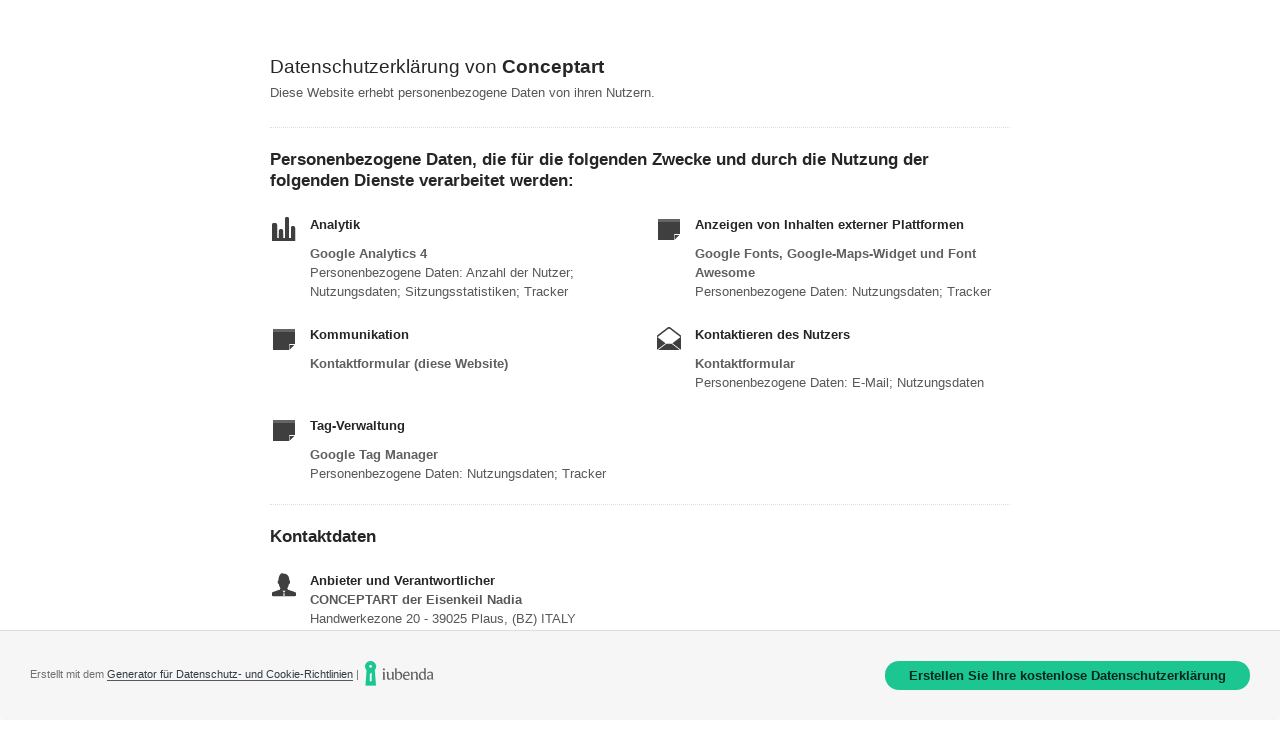

--- FILE ---
content_type: text/html; charset=utf-8
request_url: https://www.iubenda.com/privacy-policy/58477341
body_size: 3023
content:
<!DOCTYPE HTML PUBLIC "-//W3C//DTD HTML 4.01//EN" "http://www.w3.org/TR/html4/strict.dtd">
<html id="iubenda_policy" class="iubenda_fixed_policy" lang="de">
<head>



  <title>Datenschutzerklärung von Conceptart</title>

  <meta http-equiv="Content-Language" content="de" />
  <meta http-equiv="Content-Type" content="text/html; charset=utf-8" />
  <meta http-equiv="date" content="2018-05-07">
  <meta http-equiv="last-modified" content="2025-01-23">
  <meta itemprop="name" content="Datenschutzerklärung von Conceptart">
  <meta itemprop="description" content="Diese Website erhebt personenbezogene Daten von ihren Nutzern." />
  <meta itemprop="image" content="https://www.iubenda.com/seo/assets/default.png" />
  <meta name="locale" content="de" />
  <meta name="title" content="Diese Website erhebt personenbezogene Daten von ihren Nutzern." />
  <meta name="description" content="Diese Website erhebt personenbezogene Daten von ihren Nutzern." />
  <meta name="image" content="https://www.iubenda.com/seo/assets/default.png" />
  <meta name="twitter:card" content="summary" />
  <meta name="twitter:title" content="Datenschutzerklärung von Conceptart" />
  <meta name="twitter:description" content="Diese Website erhebt personenbezogene Daten von ihren Nutzern." />
  <meta name="twitter:site" content="@iubenda" />
  <meta name="twitter:image:src" content="https://www.iubenda.com/seo/assets/default.png" />
  <meta property="og:title" content="Datenschutzerklärung von Conceptart">
  <meta property="og:description" content="Diese Website erhebt personenbezogene Daten von ihren Nutzern." />
  <meta property="og:image" content="https://www.iubenda.com/seo/assets/default.png" />
  <meta property="og:url" content="https://www.iubenda.com/privacy-policy/58477341" />
  <meta property="og:site_name" content="iubenda" />
  <meta property="og:locale" content="de" />
  <meta property="og:type" content="website" />
  <meta property="fb:app_id" content="190131204371223" />
  <link rel="canonical" href="https://www.iubenda.com/privacy-policy/58477341" />

  <meta name="viewport" content="width=device-width">

  <meta name="robots" content="noindex, follow">
  <link rel="stylesheet" href="/assets/privacy_policy-d946f10e9464ca0c03722d984ee43c4d47126a155ba6b7be2dc2ee131f923779.css" />
  <script src="/assets/privacy_policy-3cdbd3647d1b88f249f4cf4a3c1f0e73ad4f5e1296b457b9d16ffa69245198f2.js" nonce="551135bb2607be5fd6ef71810b420e3bbab6968b2aa28f38b6f20c83f947974d"></script>

  <style>
    #iubenda_policy .iub_container > .iub_footer {
      -webkit-box-shadow: none;
      -moz-box-shadow: none;
      box-shadow: none;
      border-top: 1px solid #DDD;
      position: sticky;
      position: fixed;
      bottom: 0;
      left: 0;
      right: 0;
    }
  </style>

  
</head>
<body>
  <script nonce="551135bb2607be5fd6ef71810b420e3bbab6968b2aa28f38b6f20c83f947974d">
//<![CDATA[

    var $body = $('body');

    // Add `all-collapsed` class to body in order to have all the expandable panel collapsed at page load and:
    // 1. avoid the closing animation
    // 2. allow all browsers (Firefox had issue) to scroll to an anchor if provided in the URL (e.g. #manage_cookies)
    // 3. done via JS in order to not have panels collapsed for browsers with disabled JS
    $body.addClass('all-collapsed')
      .on('click', '.expand .expand-click', function () {
        if ($body.hasClass('all-collapsed')) {
          // Remove `all-collapsed` class from the body and set all panels collapsed so toggleClass behaves as expected
          $('.expand-content').hide();
          $('.expand').addClass('collapsed');
          $body.removeClass('all-collapsed');
        }

        var $this = $(this);
        $this.parents('.expand').toggleClass('collapsed').toggleClass('expanded')
          .children('.expand-content').slideToggle('fast');
        $this.parents('.expand-item').toggleClass('hover');
        $this.children('.icon-17').toggleClass('icon-expand').toggleClass('icon-collapse');
      });

//]]>
</script>
  <div id="wbars_all">
  <div class="iub_container iub_base_container">
    <div id="wbars">
      <div class="iub_content simple_pp">


        
<div class="iub_header">

  
  <h1>Datenschutzerklärung von <strong>Conceptart</strong></h1>

    <p>
      Diese Website erhebt personenbezogene Daten von ihren Nutzern.
    </p>


</div> <!-- /header -->


        



    <h2 id="purposes_data">Personenbezogene Daten, die für die folgenden Zwecke und durch die Nutzung der folgenden Dienste verarbeitet werden:</h2>

    <ul class="for_boxes cf">

      <li class="one_line_col">
        <ul class="for_boxes">


            <li>

              <div class="iconed policyicon_purpose_5">

                <h3>Analytik</h3>


                <ul class="unstyled">



                    <li>
                      <h3>Google Analytics 4</h3>
                        <p>Personenbezogene Daten: Anzahl der Nutzer; Nutzungsdaten; Sitzungsstatistiken; Tracker</p>
                    </li>


                </ul>

              </div>

            </li>

          
            <li>

              <div class="iconed policyicon_purpose_25">

                <h3>Anzeigen von Inhalten externer Plattformen</h3>


                <ul class="unstyled">



                    <li>
                      <h3>Google Fonts, Google-Maps-Widget und Font Awesome</h3>
                        <p>Personenbezogene Daten: Nutzungsdaten; Tracker</p>
                    </li>


                </ul>

              </div>

            </li>

          
            <li>

              <div class="iconed policyicon_purpose_56">

                <h3>Kommunikation</h3>


                <ul class="unstyled">



                    <li>
                      <h3>Kontaktformular (diese Website)</h3>
                    </li>


                </ul>

              </div>

            </li>

          
            <li>

              <div class="iconed policyicon_purpose_10">

                <h3>Kontaktieren des Nutzers</h3>


                <ul class="unstyled">



                    <li>
                      <h3>Kontaktformular</h3>
                        <p>Personenbezogene Daten: E-Mail; Nutzungsdaten</p>
                    </li>


                </ul>

              </div>

            </li>

          
            <li>

              <div class="iconed policyicon_purpose_48">

                <h3>Tag-Verwaltung</h3>


                <ul class="unstyled">



                    <li>
                      <h3>Google Tag Manager</h3>
                        <p>Personenbezogene Daten: Nutzungsdaten; Tracker</p>
                    </li>


                </ul>

              </div>

            </li>

           

        </ul>
      </li>

    </ul>
   

 




	<h2 id="contact_information">Kontaktdaten</h2>
	<ul class="for_boxes cf">
	  <li class="one_line_col">
	    <ul class="for_boxes">
        <li>
          <div class="iconed icon_owner">
            <!-- Owner start -->
            <h3>Anbieter und Verantwortlicher</h3>
                <p><strong>CONCEPTART der Eisenkeil Nadia</strong><br/>Handwerkezone 20 - 39025 Plaus, (BZ) ITALY<br/>St.Nr.: SNKNDA91A63F132S<br/>MwSt.Nr.: 02798620213</p>
                <p><strong>E-Mail-Adresse des Anbieters:</strong> info@concept-art.it</p>
            <!-- Owner end -->
          </div>
        </li>
	    </ul>
	  </li>
	</ul>


        
<div class="iub_footer">

  <p>
    Letzte Aktualisierung: 23. Januar 2025
  </p>
  <p>
    
  </p>

  
  <p>
    Dieses Dokument wurde mit dem <a class="link-underline" href="https://www.iubenda.com/de/generator-fuer-datenschutz-und-cookie-richtlinien">iubenda-Generator für Datenschutz- und Cookie-Richtlinien</a> erstellt. Siehe auch den <a class="link-underline" href="https://www.iubenda.com/de/agb-generator">AGB-Generator</a>. <a class="link-underline" href="https://www.iubenda.com/de/">iubenda</a> hostet diese Inhalte und erhebt nur <a class="link-underline" href="http://www.iubenda.com/privacy-policy/45483222">die personenbezogenen Daten</a>, die unbedingt erforderlich sind, um sie zur Verfügung zu stellen.<br><small>(EN) This document has been created with the iubenda <a class="link-underline" href="https://www.iubenda.com/en/privacy-and-cookie-policy-generator">Privacy and Cookie Policy Generator</a>. See also the <a class="link-underline" href="https://www.iubenda.com/en/terms-and-conditions-generator">Terms and Conditions Generator</a>.</small>
  </p>

          <a href="//www.iubenda.com/app/privacy-policy/58477341/legal" class="show_comp_link iframe-preserve an-preserve">Vollst&auml;ndige Datenschutzerkl&auml;rung anzeigen</a>

</div> <!-- /footer -->

<script nonce="551135bb2607be5fd6ef71810b420e3bbab6968b2aa28f38b6f20c83f947974d">
//<![CDATA[

  window.tryFunc = function(fName,args){
    if(typeof window[fName]==='function'){
      window[fName](args);
    }else{
      if(args){
        /* default behaviour is link */
        if(args.href){
          /* default link is target='_blank' */
          window.open(args.href)
        }
      }
    }
    return false; /* inhibit default behaviour */
  }

//]]>
</script>



      </div> <!-- /content -->
    </div> <!-- /wbars -->

      <div class="iub_footer  direct-link">

          <p>Erstellt mit dem <a href="https://www.iubenda.com/de/generator-fuer-datenschutz-und-cookie-richtlinien">Generator für Datenschutz- und Cookie-Richtlinien</a> | 
            <img src="https://www.iubenda.com/images/site/logo_min_2.png", alt="iubenda" />
          </p>

            <button role="link" class="btn iubgreen generate-yours-btn">Erstellen Sie Ihre kostenlose Datenschutzerklärung</button>
            <script nonce="551135bb2607be5fd6ef71810b420e3bbab6968b2aa28f38b6f20c83f947974d">
//<![CDATA[

              document.querySelector('.generate-yours-btn').addEventListener( 'click', (e) => {
                e.srcElement.previousElementSibling.querySelector('a').click();
              });

//]]>
</script>
      </div>

  </div> <!-- /container base_container -->
</div> <!-- /wbars_wrapper -->



  <script nonce="551135bb2607be5fd6ef71810b420e3bbab6968b2aa28f38b6f20c83f947974d">
//<![CDATA[

    var privacyPolicy = new PrivacyPolicy({
      id:1157465,
      noBrand:false
    })

    $(document).ready(function() {
      privacyPolicy.start();
    });

//]]>
</script></body>
</html>

